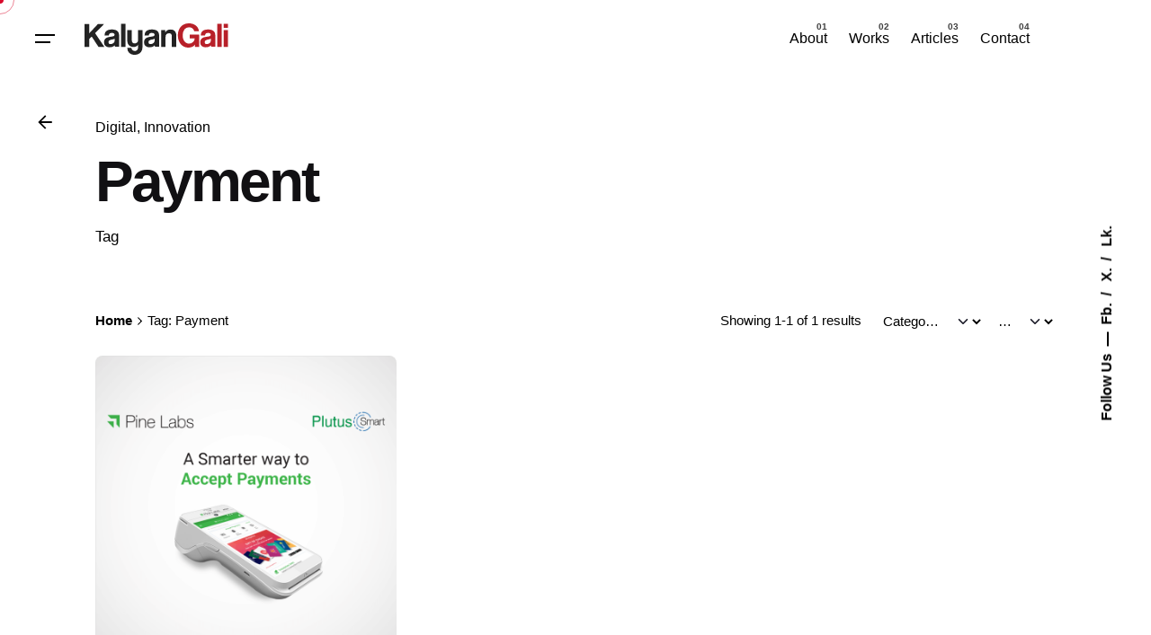

--- FILE ---
content_type: text/html; charset=UTF-8
request_url: https://kalyangali.com/tag/payment/
body_size: 13667
content:

<!DOCTYPE html>
<html lang="en">
<head>
	<meta charset="UTF-8">
	<meta name="viewport" content="width=device-width, initial-scale=1">

	<title>Payment &#8211; Kalyan Gali | Founder | Technical &amp; Business Consulting | Start-Up Strategies | Investor | Researcher &amp; Writer</title>
<meta name='robots' content='max-image-preview:large' />
<link rel="alternate" type="application/rss+xml" title="Kalyan Gali | Founder | Technical &amp; Business Consulting | Start-Up Strategies | Investor | Researcher &amp; Writer &raquo; Feed" href="https://kalyangali.com/feed/" />
<link rel="alternate" type="application/rss+xml" title="Kalyan Gali | Founder | Technical &amp; Business Consulting | Start-Up Strategies | Investor | Researcher &amp; Writer &raquo; Comments Feed" href="https://kalyangali.com/comments/feed/" />
<link rel="alternate" type="application/rss+xml" title="Kalyan Gali | Founder | Technical &amp; Business Consulting | Start-Up Strategies | Investor | Researcher &amp; Writer &raquo; Payment Tag Feed" href="https://kalyangali.com/tag/payment/feed/" />
<style id='wp-img-auto-sizes-contain-inline-css' type='text/css'>
img:is([sizes=auto i],[sizes^="auto," i]){contain-intrinsic-size:3000px 1500px}
/*# sourceURL=wp-img-auto-sizes-contain-inline-css */
</style>
<link rel='stylesheet' id='sbi_styles-css' href='https://kalyangali.com/wp-content/plugins/instagram-feed/css/sbi-styles.min.css?ver=6.10.0' type='text/css' media='all' />
<style id='wp-emoji-styles-inline-css' type='text/css'>

	img.wp-smiley, img.emoji {
		display: inline !important;
		border: none !important;
		box-shadow: none !important;
		height: 1em !important;
		width: 1em !important;
		margin: 0 0.07em !important;
		vertical-align: -0.1em !important;
		background: none !important;
		padding: 0 !important;
	}
/*# sourceURL=wp-emoji-styles-inline-css */
</style>
<link rel='stylesheet' id='wp-block-library-css' href='https://kalyangali.com/wp-includes/css/dist/block-library/style.min.css?ver=6.9' type='text/css' media='all' />
<style id='wp-block-library-theme-inline-css' type='text/css'>
.wp-block-audio :where(figcaption){color:#555;font-size:13px;text-align:center}.is-dark-theme .wp-block-audio :where(figcaption){color:#ffffffa6}.wp-block-audio{margin:0 0 1em}.wp-block-code{border:1px solid #ccc;border-radius:4px;font-family:Menlo,Consolas,monaco,monospace;padding:.8em 1em}.wp-block-embed :where(figcaption){color:#555;font-size:13px;text-align:center}.is-dark-theme .wp-block-embed :where(figcaption){color:#ffffffa6}.wp-block-embed{margin:0 0 1em}.blocks-gallery-caption{color:#555;font-size:13px;text-align:center}.is-dark-theme .blocks-gallery-caption{color:#ffffffa6}:root :where(.wp-block-image figcaption){color:#555;font-size:13px;text-align:center}.is-dark-theme :root :where(.wp-block-image figcaption){color:#ffffffa6}.wp-block-image{margin:0 0 1em}.wp-block-pullquote{border-bottom:4px solid;border-top:4px solid;color:currentColor;margin-bottom:1.75em}.wp-block-pullquote :where(cite),.wp-block-pullquote :where(footer),.wp-block-pullquote__citation{color:currentColor;font-size:.8125em;font-style:normal;text-transform:uppercase}.wp-block-quote{border-left:.25em solid;margin:0 0 1.75em;padding-left:1em}.wp-block-quote cite,.wp-block-quote footer{color:currentColor;font-size:.8125em;font-style:normal;position:relative}.wp-block-quote:where(.has-text-align-right){border-left:none;border-right:.25em solid;padding-left:0;padding-right:1em}.wp-block-quote:where(.has-text-align-center){border:none;padding-left:0}.wp-block-quote.is-large,.wp-block-quote.is-style-large,.wp-block-quote:where(.is-style-plain){border:none}.wp-block-search .wp-block-search__label{font-weight:700}.wp-block-search__button{border:1px solid #ccc;padding:.375em .625em}:where(.wp-block-group.has-background){padding:1.25em 2.375em}.wp-block-separator.has-css-opacity{opacity:.4}.wp-block-separator{border:none;border-bottom:2px solid;margin-left:auto;margin-right:auto}.wp-block-separator.has-alpha-channel-opacity{opacity:1}.wp-block-separator:not(.is-style-wide):not(.is-style-dots){width:100px}.wp-block-separator.has-background:not(.is-style-dots){border-bottom:none;height:1px}.wp-block-separator.has-background:not(.is-style-wide):not(.is-style-dots){height:2px}.wp-block-table{margin:0 0 1em}.wp-block-table td,.wp-block-table th{word-break:normal}.wp-block-table :where(figcaption){color:#555;font-size:13px;text-align:center}.is-dark-theme .wp-block-table :where(figcaption){color:#ffffffa6}.wp-block-video :where(figcaption){color:#555;font-size:13px;text-align:center}.is-dark-theme .wp-block-video :where(figcaption){color:#ffffffa6}.wp-block-video{margin:0 0 1em}:root :where(.wp-block-template-part.has-background){margin-bottom:0;margin-top:0;padding:1.25em 2.375em}
/*# sourceURL=/wp-includes/css/dist/block-library/theme.min.css */
</style>
<style id='classic-theme-styles-inline-css' type='text/css'>
/*! This file is auto-generated */
.wp-block-button__link{color:#fff;background-color:#32373c;border-radius:9999px;box-shadow:none;text-decoration:none;padding:calc(.667em + 2px) calc(1.333em + 2px);font-size:1.125em}.wp-block-file__button{background:#32373c;color:#fff;text-decoration:none}
/*# sourceURL=/wp-includes/css/classic-themes.min.css */
</style>
<style id='global-styles-inline-css' type='text/css'>
:root{--wp--preset--aspect-ratio--square: 1;--wp--preset--aspect-ratio--4-3: 4/3;--wp--preset--aspect-ratio--3-4: 3/4;--wp--preset--aspect-ratio--3-2: 3/2;--wp--preset--aspect-ratio--2-3: 2/3;--wp--preset--aspect-ratio--16-9: 16/9;--wp--preset--aspect-ratio--9-16: 9/16;--wp--preset--color--black: #000000;--wp--preset--color--cyan-bluish-gray: #abb8c3;--wp--preset--color--white: #ffffff;--wp--preset--color--pale-pink: #f78da7;--wp--preset--color--vivid-red: #cf2e2e;--wp--preset--color--luminous-vivid-orange: #ff6900;--wp--preset--color--luminous-vivid-amber: #fcb900;--wp--preset--color--light-green-cyan: #7bdcb5;--wp--preset--color--vivid-green-cyan: #00d084;--wp--preset--color--pale-cyan-blue: #8ed1fc;--wp--preset--color--vivid-cyan-blue: #0693e3;--wp--preset--color--vivid-purple: #9b51e0;--wp--preset--color--brand-color: #d90a2c;--wp--preset--color--beige-dark: #A1824F;--wp--preset--color--dark-strong: #24262B;--wp--preset--color--dark-light: #32353C;--wp--preset--color--grey-strong: #838998;--wp--preset--gradient--vivid-cyan-blue-to-vivid-purple: linear-gradient(135deg,rgb(6,147,227) 0%,rgb(155,81,224) 100%);--wp--preset--gradient--light-green-cyan-to-vivid-green-cyan: linear-gradient(135deg,rgb(122,220,180) 0%,rgb(0,208,130) 100%);--wp--preset--gradient--luminous-vivid-amber-to-luminous-vivid-orange: linear-gradient(135deg,rgb(252,185,0) 0%,rgb(255,105,0) 100%);--wp--preset--gradient--luminous-vivid-orange-to-vivid-red: linear-gradient(135deg,rgb(255,105,0) 0%,rgb(207,46,46) 100%);--wp--preset--gradient--very-light-gray-to-cyan-bluish-gray: linear-gradient(135deg,rgb(238,238,238) 0%,rgb(169,184,195) 100%);--wp--preset--gradient--cool-to-warm-spectrum: linear-gradient(135deg,rgb(74,234,220) 0%,rgb(151,120,209) 20%,rgb(207,42,186) 40%,rgb(238,44,130) 60%,rgb(251,105,98) 80%,rgb(254,248,76) 100%);--wp--preset--gradient--blush-light-purple: linear-gradient(135deg,rgb(255,206,236) 0%,rgb(152,150,240) 100%);--wp--preset--gradient--blush-bordeaux: linear-gradient(135deg,rgb(254,205,165) 0%,rgb(254,45,45) 50%,rgb(107,0,62) 100%);--wp--preset--gradient--luminous-dusk: linear-gradient(135deg,rgb(255,203,112) 0%,rgb(199,81,192) 50%,rgb(65,88,208) 100%);--wp--preset--gradient--pale-ocean: linear-gradient(135deg,rgb(255,245,203) 0%,rgb(182,227,212) 50%,rgb(51,167,181) 100%);--wp--preset--gradient--electric-grass: linear-gradient(135deg,rgb(202,248,128) 0%,rgb(113,206,126) 100%);--wp--preset--gradient--midnight: linear-gradient(135deg,rgb(2,3,129) 0%,rgb(40,116,252) 100%);--wp--preset--font-size--small: 14px;--wp--preset--font-size--medium: 20px;--wp--preset--font-size--large: 17px;--wp--preset--font-size--x-large: 42px;--wp--preset--font-size--extra-small: 13px;--wp--preset--font-size--normal: 15px;--wp--preset--font-size--larger: 20px;--wp--preset--spacing--20: 0.44rem;--wp--preset--spacing--30: 0.67rem;--wp--preset--spacing--40: 1rem;--wp--preset--spacing--50: 1.5rem;--wp--preset--spacing--60: 2.25rem;--wp--preset--spacing--70: 3.38rem;--wp--preset--spacing--80: 5.06rem;--wp--preset--shadow--natural: 6px 6px 9px rgba(0, 0, 0, 0.2);--wp--preset--shadow--deep: 12px 12px 50px rgba(0, 0, 0, 0.4);--wp--preset--shadow--sharp: 6px 6px 0px rgba(0, 0, 0, 0.2);--wp--preset--shadow--outlined: 6px 6px 0px -3px rgb(255, 255, 255), 6px 6px rgb(0, 0, 0);--wp--preset--shadow--crisp: 6px 6px 0px rgb(0, 0, 0);}:where(.is-layout-flex){gap: 0.5em;}:where(.is-layout-grid){gap: 0.5em;}body .is-layout-flex{display: flex;}.is-layout-flex{flex-wrap: wrap;align-items: center;}.is-layout-flex > :is(*, div){margin: 0;}body .is-layout-grid{display: grid;}.is-layout-grid > :is(*, div){margin: 0;}:where(.wp-block-columns.is-layout-flex){gap: 2em;}:where(.wp-block-columns.is-layout-grid){gap: 2em;}:where(.wp-block-post-template.is-layout-flex){gap: 1.25em;}:where(.wp-block-post-template.is-layout-grid){gap: 1.25em;}.has-black-color{color: var(--wp--preset--color--black) !important;}.has-cyan-bluish-gray-color{color: var(--wp--preset--color--cyan-bluish-gray) !important;}.has-white-color{color: var(--wp--preset--color--white) !important;}.has-pale-pink-color{color: var(--wp--preset--color--pale-pink) !important;}.has-vivid-red-color{color: var(--wp--preset--color--vivid-red) !important;}.has-luminous-vivid-orange-color{color: var(--wp--preset--color--luminous-vivid-orange) !important;}.has-luminous-vivid-amber-color{color: var(--wp--preset--color--luminous-vivid-amber) !important;}.has-light-green-cyan-color{color: var(--wp--preset--color--light-green-cyan) !important;}.has-vivid-green-cyan-color{color: var(--wp--preset--color--vivid-green-cyan) !important;}.has-pale-cyan-blue-color{color: var(--wp--preset--color--pale-cyan-blue) !important;}.has-vivid-cyan-blue-color{color: var(--wp--preset--color--vivid-cyan-blue) !important;}.has-vivid-purple-color{color: var(--wp--preset--color--vivid-purple) !important;}.has-black-background-color{background-color: var(--wp--preset--color--black) !important;}.has-cyan-bluish-gray-background-color{background-color: var(--wp--preset--color--cyan-bluish-gray) !important;}.has-white-background-color{background-color: var(--wp--preset--color--white) !important;}.has-pale-pink-background-color{background-color: var(--wp--preset--color--pale-pink) !important;}.has-vivid-red-background-color{background-color: var(--wp--preset--color--vivid-red) !important;}.has-luminous-vivid-orange-background-color{background-color: var(--wp--preset--color--luminous-vivid-orange) !important;}.has-luminous-vivid-amber-background-color{background-color: var(--wp--preset--color--luminous-vivid-amber) !important;}.has-light-green-cyan-background-color{background-color: var(--wp--preset--color--light-green-cyan) !important;}.has-vivid-green-cyan-background-color{background-color: var(--wp--preset--color--vivid-green-cyan) !important;}.has-pale-cyan-blue-background-color{background-color: var(--wp--preset--color--pale-cyan-blue) !important;}.has-vivid-cyan-blue-background-color{background-color: var(--wp--preset--color--vivid-cyan-blue) !important;}.has-vivid-purple-background-color{background-color: var(--wp--preset--color--vivid-purple) !important;}.has-black-border-color{border-color: var(--wp--preset--color--black) !important;}.has-cyan-bluish-gray-border-color{border-color: var(--wp--preset--color--cyan-bluish-gray) !important;}.has-white-border-color{border-color: var(--wp--preset--color--white) !important;}.has-pale-pink-border-color{border-color: var(--wp--preset--color--pale-pink) !important;}.has-vivid-red-border-color{border-color: var(--wp--preset--color--vivid-red) !important;}.has-luminous-vivid-orange-border-color{border-color: var(--wp--preset--color--luminous-vivid-orange) !important;}.has-luminous-vivid-amber-border-color{border-color: var(--wp--preset--color--luminous-vivid-amber) !important;}.has-light-green-cyan-border-color{border-color: var(--wp--preset--color--light-green-cyan) !important;}.has-vivid-green-cyan-border-color{border-color: var(--wp--preset--color--vivid-green-cyan) !important;}.has-pale-cyan-blue-border-color{border-color: var(--wp--preset--color--pale-cyan-blue) !important;}.has-vivid-cyan-blue-border-color{border-color: var(--wp--preset--color--vivid-cyan-blue) !important;}.has-vivid-purple-border-color{border-color: var(--wp--preset--color--vivid-purple) !important;}.has-vivid-cyan-blue-to-vivid-purple-gradient-background{background: var(--wp--preset--gradient--vivid-cyan-blue-to-vivid-purple) !important;}.has-light-green-cyan-to-vivid-green-cyan-gradient-background{background: var(--wp--preset--gradient--light-green-cyan-to-vivid-green-cyan) !important;}.has-luminous-vivid-amber-to-luminous-vivid-orange-gradient-background{background: var(--wp--preset--gradient--luminous-vivid-amber-to-luminous-vivid-orange) !important;}.has-luminous-vivid-orange-to-vivid-red-gradient-background{background: var(--wp--preset--gradient--luminous-vivid-orange-to-vivid-red) !important;}.has-very-light-gray-to-cyan-bluish-gray-gradient-background{background: var(--wp--preset--gradient--very-light-gray-to-cyan-bluish-gray) !important;}.has-cool-to-warm-spectrum-gradient-background{background: var(--wp--preset--gradient--cool-to-warm-spectrum) !important;}.has-blush-light-purple-gradient-background{background: var(--wp--preset--gradient--blush-light-purple) !important;}.has-blush-bordeaux-gradient-background{background: var(--wp--preset--gradient--blush-bordeaux) !important;}.has-luminous-dusk-gradient-background{background: var(--wp--preset--gradient--luminous-dusk) !important;}.has-pale-ocean-gradient-background{background: var(--wp--preset--gradient--pale-ocean) !important;}.has-electric-grass-gradient-background{background: var(--wp--preset--gradient--electric-grass) !important;}.has-midnight-gradient-background{background: var(--wp--preset--gradient--midnight) !important;}.has-small-font-size{font-size: var(--wp--preset--font-size--small) !important;}.has-medium-font-size{font-size: var(--wp--preset--font-size--medium) !important;}.has-large-font-size{font-size: var(--wp--preset--font-size--large) !important;}.has-x-large-font-size{font-size: var(--wp--preset--font-size--x-large) !important;}
:where(.wp-block-post-template.is-layout-flex){gap: 1.25em;}:where(.wp-block-post-template.is-layout-grid){gap: 1.25em;}
:where(.wp-block-term-template.is-layout-flex){gap: 1.25em;}:where(.wp-block-term-template.is-layout-grid){gap: 1.25em;}
:where(.wp-block-columns.is-layout-flex){gap: 2em;}:where(.wp-block-columns.is-layout-grid){gap: 2em;}
:root :where(.wp-block-pullquote){font-size: 1.5em;line-height: 1.6;}
/*# sourceURL=global-styles-inline-css */
</style>
<link rel='stylesheet' id='contact-form-7-css' href='https://kalyangali.com/wp-content/plugins/contact-form-7/includes/css/styles.css?ver=6.1.4' type='text/css' media='all' />
<link rel='stylesheet' id='rs-plugin-settings-css' href='https://kalyangali.com/wp-content/plugins/revslider/public/assets/css/rs6.css?ver=6.2.10' type='text/css' media='all' />
<style id='rs-plugin-settings-inline-css' type='text/css'>
#rs-demo-id {}
/*# sourceURL=rs-plugin-settings-inline-css */
</style>
<link rel='stylesheet' id='ohio-style-css' href='https://kalyangali.com/wp-content/themes/ohio/style.css?ver=3.6.4' type='text/css' media='all' />
<style id='ohio-style-inline-css' type='text/css'>
 :root{--clb-color-primary:#d90a2c;}.heading .title .highlighted-text{background-image: linear-gradient(rgba(217,10,44,0.5), rgba(217,10,44,0.5));}.blog-item:not(.-layout2):not(.-layout7).-contained .card-details,.blog-item.-layout7.-contained{background-color:#ffffff;}.btn.purchase-theme {bottom: 20px;left: auto;right: 95px;margin: 0;}.single-post .btn.purchase-theme {visibility: hidden;opacity: 0;}footer .theme-logo img{width: 170px;height: 43px;}.site-header .site-branding .logo img, .site-header .site-branding .logo img.svg-logo{width:170px;}.site-header.header-fixed .site-branding .site-title img, .site-header.header-fixed .site-branding .site-title a img{width:140px;height:36px;}.article-box .blog-grid-headline a{width: 100%;overflow: hidden; display: -webkit-box;-webkit-line-clamp: 2;-webkit-box-orient: vertical;position: absolute;}.article-box .pagination-standard{margin-bottom: 20px;}@media screen and (max-width: 768px){.article-box .blog-grid-type-4.metro-style{height:270px}.site-header .header-wrap-inner .left-part .clb-hamburger {margin-right: 0px;}}.testimonial blockquote {text-align: justify;}.blog-grid.boxed:not(.blog-grid-type-2):not(.blog-grid-type-6) .blog-grid-content{background-color:#f8f8f8;}.site-footer{background-color:#17161a;}.site-footer .widget-title,.site-footer .wp-block-heading{color:#6a696c;}.site-footer h6,.site-footer .widgets,.site-footer .scroll-top,.site-footer .color-switcher-item.dark,.site-footer .button,.site-footer input,.site-footer-copyright{color:rgba(255,255,255,0.8);}@media screen and (max-width: 768px) { .header,.slide-in-overlay{opacity: 0;}}.popup-subscribe .thumbnail{background-color:;background-image:url('https://kalyangali.com/wp-content/uploads/2019/07/oh__img100_small-3.jpg');background-size:cover;background-position:center center;background-repeat:no-repeat;}.page-headline::after{background-color:;}.project:not(.-layout8) .-with-slider .overlay{background-color:1;}.blog-item .category-holder .tag{color:#d90a2c;} @media screen and (min-width:1181px){.header .branding .logo img,.header .branding .logo-mobile img,.header .branding .logo-sticky-mobile img,.header .branding .logo-dynamic img{min-height:35px; height:35px;}} @media screen and (min-width:769px) and (max-width:1180px){} @media screen and (max-width:768px){.mobile-logo img, .fixed-mobile-logo img{width: 135px !important;height: 65px !important;}.site-header .mobile-logo {display: flex;}}
/*# sourceURL=ohio-style-inline-css */
</style>
<link rel='stylesheet' id='icon-pack-fontawesome-css' href='https://kalyangali.com/wp-content/themes/ohio/assets/fonts/fa/css/all.css?ver=6.9' type='text/css' media='all' />
<script type="text/javascript" src="https://kalyangali.com/wp-includes/js/jquery/jquery.min.js?ver=3.7.1" id="jquery-core-js"></script>
<script type="text/javascript" src="https://kalyangali.com/wp-includes/js/jquery/jquery-migrate.min.js?ver=3.4.1" id="jquery-migrate-js"></script>
<script type="text/javascript" src="https://kalyangali.com/wp-content/plugins/revslider/public/assets/js/rbtools.min.js?ver=6.0.6" id="tp-tools-js"></script>
<script type="text/javascript" src="https://kalyangali.com/wp-content/plugins/revslider/public/assets/js/rs6.min.js?ver=6.2.10" id="revmin-js"></script>
<link rel="EditURI" type="application/rsd+xml" title="RSD" href="https://kalyangali.com/xmlrpc.php?rsd" />
<meta name="generator" content="WordPress 6.9" />
<meta name="generator" content="Elementor 3.34.1; features: additional_custom_breakpoints; settings: css_print_method-external, google_font-enabled, font_display-auto">
<style type="text/css">.recentcomments a{display:inline !important;padding:0 !important;margin:0 !important;}</style>			<style>
				.e-con.e-parent:nth-of-type(n+4):not(.e-lazyloaded):not(.e-no-lazyload),
				.e-con.e-parent:nth-of-type(n+4):not(.e-lazyloaded):not(.e-no-lazyload) * {
					background-image: none !important;
				}
				@media screen and (max-height: 1024px) {
					.e-con.e-parent:nth-of-type(n+3):not(.e-lazyloaded):not(.e-no-lazyload),
					.e-con.e-parent:nth-of-type(n+3):not(.e-lazyloaded):not(.e-no-lazyload) * {
						background-image: none !important;
					}
				}
				@media screen and (max-height: 640px) {
					.e-con.e-parent:nth-of-type(n+2):not(.e-lazyloaded):not(.e-no-lazyload),
					.e-con.e-parent:nth-of-type(n+2):not(.e-lazyloaded):not(.e-no-lazyload) * {
						background-image: none !important;
					}
				}
			</style>
			<meta name="generator" content="Powered by WPBakery Page Builder - drag and drop page builder for WordPress."/>
<meta name="generator" content="Powered by Slider Revolution 6.2.10 - responsive, Mobile-Friendly Slider Plugin for WordPress with comfortable drag and drop interface." />
<link rel="icon" href="https://kalyangali.com/wp-content/uploads/2020/05/cropped-kg-fevicon-32x32.jpg" sizes="32x32" />
<link rel="icon" href="https://kalyangali.com/wp-content/uploads/2020/05/cropped-kg-fevicon-192x192.jpg" sizes="192x192" />
<link rel="apple-touch-icon" href="https://kalyangali.com/wp-content/uploads/2020/05/cropped-kg-fevicon-180x180.jpg" />
<meta name="msapplication-TileImage" content="https://kalyangali.com/wp-content/uploads/2020/05/cropped-kg-fevicon-270x270.jpg" />
<script type="text/javascript">function setREVStartSize(e){
			//window.requestAnimationFrame(function() {				 
				window.RSIW = window.RSIW===undefined ? window.innerWidth : window.RSIW;	
				window.RSIH = window.RSIH===undefined ? window.innerHeight : window.RSIH;	
				try {								
					var pw = document.getElementById(e.c).parentNode.offsetWidth,
						newh;
					pw = pw===0 || isNaN(pw) ? window.RSIW : pw;
					e.tabw = e.tabw===undefined ? 0 : parseInt(e.tabw);
					e.thumbw = e.thumbw===undefined ? 0 : parseInt(e.thumbw);
					e.tabh = e.tabh===undefined ? 0 : parseInt(e.tabh);
					e.thumbh = e.thumbh===undefined ? 0 : parseInt(e.thumbh);
					e.tabhide = e.tabhide===undefined ? 0 : parseInt(e.tabhide);
					e.thumbhide = e.thumbhide===undefined ? 0 : parseInt(e.thumbhide);
					e.mh = e.mh===undefined || e.mh=="" || e.mh==="auto" ? 0 : parseInt(e.mh,0);		
					if(e.layout==="fullscreen" || e.l==="fullscreen") 						
						newh = Math.max(e.mh,window.RSIH);					
					else{					
						e.gw = Array.isArray(e.gw) ? e.gw : [e.gw];
						for (var i in e.rl) if (e.gw[i]===undefined || e.gw[i]===0) e.gw[i] = e.gw[i-1];					
						e.gh = e.el===undefined || e.el==="" || (Array.isArray(e.el) && e.el.length==0)? e.gh : e.el;
						e.gh = Array.isArray(e.gh) ? e.gh : [e.gh];
						for (var i in e.rl) if (e.gh[i]===undefined || e.gh[i]===0) e.gh[i] = e.gh[i-1];
											
						var nl = new Array(e.rl.length),
							ix = 0,						
							sl;					
						e.tabw = e.tabhide>=pw ? 0 : e.tabw;
						e.thumbw = e.thumbhide>=pw ? 0 : e.thumbw;
						e.tabh = e.tabhide>=pw ? 0 : e.tabh;
						e.thumbh = e.thumbhide>=pw ? 0 : e.thumbh;					
						for (var i in e.rl) nl[i] = e.rl[i]<window.RSIW ? 0 : e.rl[i];
						sl = nl[0];									
						for (var i in nl) if (sl>nl[i] && nl[i]>0) { sl = nl[i]; ix=i;}															
						var m = pw>(e.gw[ix]+e.tabw+e.thumbw) ? 1 : (pw-(e.tabw+e.thumbw)) / (e.gw[ix]);					
						newh =  (e.gh[ix] * m) + (e.tabh + e.thumbh);
					}				
					if(window.rs_init_css===undefined) window.rs_init_css = document.head.appendChild(document.createElement("style"));					
					document.getElementById(e.c).height = newh+"px";
					window.rs_init_css.innerHTML += "#"+e.c+"_wrapper { height: "+newh+"px }";				
				} catch(e){
					console.log("Failure at Presize of Slider:" + e)
				}					   
			//});
		  };</script>
		<style type="text/css" id="wp-custom-css">
			.project-page .project-meta li {min-width: -webkit-calc(27% - 10px);min-width: calc(25% - 10px);width: -webkit-calc(27% - 10px);width: calc(27% - 10px);
	    margin-right: 10px;
}
.project-meta li:nth-child(3){
	width: calc(39% - 5px);
	min-width: calc(39% - 5px);
}
@media screen and (max-width: 600px){
.project-page .project-meta li {
    min-width: -webkit-calc(50% - 20px);
    min-width: calc(50% - 20px);
    width: -webkit-calc(50% - 20px);
    width: calc(50% - 20px);
		margin-right: 20px;
}

#post-14 .vc_custom_1616849419494 { 
    background-position: center !important;
    background-size: cover !important;
}
.project-meta li:nth-child(3) {
    width: calc(70% - 5px);
}
}
@media screen and (max-width: 1024px){
	.project-meta li:nth-child(3) {
    width: calc(30% - 5px);
}
}		</style>
		<noscript><style> .wpb_animate_when_almost_visible { opacity: 1; }</style></noscript></head>
<body class="archive tag tag-payment tag-87 wp-embed-responsive wp-theme-ohio hfeed ohio-theme-3.6.4 with-header-1 with-widget-divider with-left-mobile-hamburger with-fixed-search with-headline with-fixed-header with-mobile-switcher with-breadcrumbs links-underline icon-buttons-animation custom-cursor wpb-js-composer js-comp-ver-6.2.0 vc_responsive elementor-default elementor-kit-86808">
			<div id="page" class="site">

		

    <ul class="elements-bar right -unlist dynamic-typo">

                    <li>
    <div class="social-bar">
        <ul class="social-bar-holder titles-typo -small-t -unlist vc_hidden-md">

                            <li class="caption">Follow Us</li>
            
                                            <li>
                    <a class="-unlink facebook" href="https://www.facebook.com/kalyangali" target="_blank" rel="nofollow">Fb.                    </a>
                </li>
                                            <li>
                    <a class="-unlink twitter" href="https://twitter.com/kalyangali" target="_blank" rel="nofollow">X.                    </a>
                </li>
                                            <li>
                    <a class="-unlink linkedin" href="https://www.linkedin.com/in/kalyangali/" target="_blank" rel="nofollow">Lk.                    </a>
                </li>
                    </ul>
    </div>
</li>
                
    </ul>
		
    <div class="circle-cursor circle-cursor-outer"></div>
    <div class="circle-cursor circle-cursor-inner">
        <svg width="21" height="21" viewBox="0 0 21 21" fill="none" xmlns="http://www.w3.org/2000/svg">
            <path d="M2.06055 0H20.0605V18H17.0605V5.12155L2.12132 20.0608L0 17.9395L14.9395 3H2.06055V0Z"/>
        </svg>
    </div>

		<a class="skip-link screen-reader-text" href="#main">Skip to content</a>

		
		
		    			

			
<header id="masthead" class="header header-1 both-types" data-header-fixed=true>
	<div class="header-wrap">
		<div class="header-wrap-inner">
			<div class="left-part">

									<div class="desktop-hamburger -left">
						
<button class="hamburger-button" data-js="hamburger" aria-label="Hamburger">
    <div class="hamburger icon-button" tabindex="0">
        <i class="icon"></i>
    </div>
    </button>					</div>
				
									<div class="mobile-hamburger -left">
						
<button class="hamburger-button" data-js="hamburger" aria-label="Hamburger">
    <div class="hamburger icon-button" tabindex="0">
        <i class="icon"></i>
    </div>
    </button>					</div>
				
				
<div class="branding">
	<a class="branding-title titles-typo -undash -unlink" href="https://kalyangali.com/" rel="home">
		<div class="logo with-mobile">

			
				<img src="https://kalyangali.com/wp-content/uploads/2021/07/79-42-LOGO-Kalyangali-1.svg" class=" svg-logo"  srcset="https://kalyangali.com/wp-content/uploads/2021/07/79-42-LOGO-Kalyangali-1.svg 2x" alt="Kalyan Gali | Founder | Technical &amp; Business Consulting | Start-Up Strategies | Investor | Researcher &amp; Writer">
				
				
					</div>

		
			<div class="logo-mobile">
				<img src="https://kalyangali.com/wp-content/uploads/2021/07/79-42-LOGO-Kalyangali-1.svg" class=" svg-logo" alt="Kalyan Gali | Founder | Technical &amp; Business Consulting | Start-Up Strategies | Investor | Researcher &amp; Writer">

				
			</div>

		
		<div class="logo-sticky">

							
				<img src="https://kalyangali.com/wp-content/uploads/2021/07/79-42-LOGO-Kalyangali-1.svg" class=" svg-logo"  srcset="https://kalyangali.com/wp-content/uploads/2021/07/79-42-LOGO-Kalyangali-1.svg 2x" alt="Kalyan Gali | Founder | Technical &amp; Business Consulting | Start-Up Strategies | Investor | Researcher &amp; Writer">

				
			
		</div>

		
			<div class="logo-sticky-mobile">

				<img src="https://kalyangali.com/wp-content/uploads/2021/07/79-42-LOGO-Kalyangali-1.svg" class=" svg-logo" alt="Kalyan Gali | Founder | Technical &amp; Business Consulting | Start-Up Strategies | Investor | Researcher &amp; Writer">

				
			</div>

		
		<div class="logo-dynamic">
			<span class="dark hidden">
				
					Kalyan Gali | Founder | Technical &amp; Business Consulting | Start-Up Strategies | Investor | Researcher &amp; Writer
							</span>
			<span class="light hidden">
				
					<img src="https://kalyangali.com/wp-content/uploads/2021/07/79-42-LOGO-Kalyangali-1.svg"  class="svg-logo" srcset="https://kalyangali.com/wp-content/uploads/2021/07/79-42-LOGO-Kalyangali-1.svg 2x" alt="Kalyan Gali | Founder | Technical &amp; Business Consulting | Start-Up Strategies | Investor | Researcher &amp; Writer">

							</span>
		</div>
	</a>
</div>
	
			</div>
	        <div class="right-part">
	        	
	            
<nav id="site-navigation" class="nav with-counters with-multi-level-indicators with-highlighted-menu hide-mobile-menu-images hide-mobile-menu-descriptions" data-mobile-menu-second-click-link="">

    <div class="slide-in-overlay menu-slide-in-overlay">
        <div class="overlay"></div>
        <div class="close-bar">
            <button class="icon-button -overlay-button" data-js="close-popup" aria-label="Close">
                <i class="icon">
    <svg class="default" width="14" height="14" viewBox="0 0 14 14" fill="none" xmlns="http://www.w3.org/2000/svg">
        <path d="M14 1.41L12.59 0L7 5.59L1.41 0L0 1.41L5.59 7L0 12.59L1.41 14L7 8.41L12.59 14L14 12.59L8.41 7L14 1.41Z"></path>
    </svg>
</i>
            </button>

            
        </div>
        <div class="holder">
            <div id="mega-menu-wrap" class="nav-container">

                <ul id="menu-primary" class="menu"><li id="nav-menu-item-86416-69713dd537066" class="mega-menu-item nav-item menu-item-depth-0 "><a href="https://kalyangali.com/about-us" class="menu-link -undash -unlink main-menu-link item-title"><span>About</span></a></li>
<li id="nav-menu-item-86417-69713dd53712d" class="mega-menu-item nav-item menu-item-depth-0 "><a href="https://kalyangali.com/works/" class="menu-link -undash -unlink main-menu-link item-title"><span>Works</span></a></li>
<li id="nav-menu-item-86418-69713dd537162" class="mega-menu-item nav-item menu-item-depth-0 "><a href="https://kalyangali.com/articles" class="menu-link -undash -unlink main-menu-link item-title"><span>Articles</span></a></li>
<li id="nav-menu-item-86420-69713dd537198" class="mega-menu-item nav-item menu-item-depth-0 "><a href="https://kalyangali.com/contact-us" class="menu-link -undash -unlink main-menu-link item-title"><span>Contact</span></a></li>
</ul>


            </div>
            <div class="copyright">

                <p>© 2021, Kalyangali.com</p><p>All right reserved.</p>
            </div>

            
        </div>

        
    <div class="social-bar">
        <ul class="social-bar-holder titles-typo -small-t -unlist vc_hidden-md">

                            <li class="caption">Follow Us</li>
            
                                            <li>
                    <a class="-unlink facebook" href="https://www.facebook.com/kalyangali" target="_blank" rel="nofollow">Fb.                    </a>
                </li>
                                            <li>
                    <a class="-unlink twitter" href="https://twitter.com/kalyangali" target="_blank" rel="nofollow">X.                    </a>
                </li>
                                            <li>
                    <a class="-unlink linkedin" href="https://www.linkedin.com/in/kalyangali/" target="_blank" rel="nofollow">Lk.                    </a>
                </li>
                    </ul>
    </div>

    </div>
</nav>
	            

	<ul class="menu-optional -unlist">

		
		
			<li class="button-group">
				

			<a href="https://kalyangali.com/hire-us.php" class="button btn-optional" target="">
			Hire Me		</a>
	
	
			</li>

		
		
			<li class="icon-button-holder vc_hidden-lg vc_hidden-md vc_hidden-sm">
				
			</li>

		
		
	</ul>


				
				
	        </div>
    	</div>
	</div>
</header>


<div class="clb-popup hamburger-nav">
    <div class="close-bar">
        <button class="icon-button -light" data-js="close-hamburger-menu" aria-label="Close">
		    <i class="icon">
    <svg class="default" width="14" height="14" viewBox="0 0 14 14" fill="none" xmlns="http://www.w3.org/2000/svg">
        <path d="M14 1.41L12.59 0L7 5.59L1.41 0L0 1.41L5.59 7L0 12.59L1.41 14L7 8.41L12.59 14L14 12.59L8.41 7L14 1.41Z"></path>
    </svg>
</i>
		</button>
    </div>
    <div class="hamburger-nav-holder">
        <ul id="secondary-menu" class="menu"><li id="nav-menu-item-86416-69713dd539c6d" class="mega-menu-item nav-item menu-item-depth-0 "><a href="https://kalyangali.com/about-us" class="menu-link -undash -unlink main-menu-link item-title"><span>About</span></a></li>
<li id="nav-menu-item-86417-69713dd539cdb" class="mega-menu-item nav-item menu-item-depth-0 "><a href="https://kalyangali.com/works/" class="menu-link -undash -unlink main-menu-link item-title"><span>Works</span></a></li>
<li id="nav-menu-item-86418-69713dd539d06" class="mega-menu-item nav-item menu-item-depth-0 "><a href="https://kalyangali.com/articles" class="menu-link -undash -unlink main-menu-link item-title"><span>Articles</span></a></li>
<li id="nav-menu-item-86420-69713dd539d2c" class="mega-menu-item nav-item menu-item-depth-0 "><a href="https://kalyangali.com/contact-us" class="menu-link -undash -unlink main-menu-link item-title"><span>Contact</span></a></li>
</ul>    </div>
    <div class="hamburger-nav-details">
		
					<div class="details-column">
				<b>Get In Touch</b><br>A1B, 2nd Floor, Sector 16, Noida, India<br> kalyangali@gmail.com<br> Ph: +91.987.16.07.888			</div>
					<div class="details-column">
				<b>Work Inquiries</b><br> kalyangali@gmail.com<br> Ph: +91.9871.607.888			</div>
		
					<div class="details-column social-networks ">
				<a href="https://www.facebook.com/kalyangali" target="_blank" rel="nofollow" aria-label="facebook" class="network -unlink facebook">                <i class="fa-brands fa-facebook-f"></i>
            </a><a href="https://twitter.com/kalyangali" target="_blank" rel="nofollow" aria-label="twitter" class="network -unlink twitter">                <i class="fa-brands fa-x-twitter"></i>
            </a><a href="https://www.linkedin.com/in/kalyangali/" target="_blank" rel="nofollow" aria-label="linkedin" class="network -unlink linkedin">                <i class="fa-brands fa-linkedin"></i>
            </a>			</div>
		    </div>
</div>
		
		
		<div id="content" class="site-content" data-mobile-menu-resolution="768">

			
    
<div class="page-headline without-cap subheader_included -left">

	
	    
<a href="" class="back-link dynamic-typo -unlink vc_hidden-md vc_hidden-sm vc_hidden-xs">
	<button class="icon-button" aria-controls="site-navigation" aria-label="Back">
	    <i class="icon">
			<svg class="default" xmlns="http://www.w3.org/2000/svg" height="24" viewBox="0 -960 960 960" width="24"><path d="M314-442.5 533.5-223 480-170 170-480l310-310 53.5 53L314-517.5h476v75H314Z"/></svg>
	    </i>
	</button>
    <span class="caption">
        Back    </span>
</a>
	
			<div class="bg-image"></div>
	
	<div class="holder">
		<div class="page-container">
			<div class="animated-holder">
				<div class="headline-meta">
					<div class="category-holder no-divider"><a class="category -unlink"  href="https://kalyangali.com/category/digital/" rel="category tag"> Digital</a> <a class="category -unlink"  href="https://kalyangali.com/category/innovation/" rel="category tag"> Innovation</a></div>
					
									</div>

				<h1 class="title">Payment</h1>

									<div class="post-meta-holder">
						Tag					</div>
				
			</div>
		</div>
	</div>
</div>

    <div class="page-container">
	<div class="breadcrumb-holder">
		<nav aria-label="breadcrumb">
							<ol class="breadcrumb -flex -flex-align-center -flex-just-start -flex-wrap -unlist" itemscope itemtype="http://schema.org/BreadcrumbList">
					<li class="breadcrumb-item" itemprop="itemListElement" itemscope itemtype="http://schema.org/ListItem"><a itemprop="item" class="-unlink" href="https://kalyangali.com/"><span itemprop="name">Home</span></a><svg class="default" width="5" height="9" viewBox="0 0 9 16" fill="none" xmlns="http://www.w3.org/2000/svg"><path d="M0 14.5697L1.36504 16L9 8L1.36504 0L0 1.4303L6.26992 8L0 14.5697V14.5697Z"></path></svg><meta itemprop="position" content="1" /></li><li class="breadcrumb-item" itemprop="itemListElement" itemscope itemtype="http://schema.org/ListItem"><span itemprop="name" class="active">Tag: Payment</span><meta itemprop="position" content="2" /></li>				</ol>
					</nav>

					
			<div class="ordering-filters-holder">
				<div class="slide-in-overlay" data-js="filter-slidein">
					<div class="overlay"></div>
					<div class="close-bar -flex-just-start">
						<button class="icon-button" data-js="close-filter-slidein" aria-label="Close">
						    <i class="icon">
    <svg class="default" width="14" height="14" viewBox="0 0 14 14" fill="none" xmlns="http://www.w3.org/2000/svg">
        <path d="M14 1.41L12.59 0L7 5.59L1.41 0L0 1.41L5.59 7L0 12.59L1.41 14L7 8.41L12.59 14L14 12.59L8.41 7L14 1.41Z"></path>
    </svg>
</i>
						</button>
					</div>
					<div class="filters-container holder">
						<div class="ordering-filters -flex -flex-align-center">
															<div class="result-count">
									Showing 1-1 of 1 results								</div>
																											<select class="-small" autocomplete="off" aria-label="Filter Categories">
											<option value="" data-select-href="https://kalyangali.com">Categories</option>
											<option value="creative" data-select-href="https://kalyangali.com/category/creative/" >Creative</option><option value="digital" data-select-href="https://kalyangali.com/category/digital/" >Digital</option><option value="entrepreneurship" data-select-href="https://kalyangali.com/category/entrepreneurship/" >Entrepreneurship</option><option value="innovation" data-select-href="https://kalyangali.com/category/innovation/" >Innovation</option><option value="leadership" data-select-href="https://kalyangali.com/category/leadership/" >Leadership</option><option value="marketing" data-select-href="https://kalyangali.com/category/marketing/" >Marketing</option><option value="personal" data-select-href="https://kalyangali.com/category/personal/" >Personal</option><option value="startup-world" data-select-href="https://kalyangali.com/category/startup-world/" >Startup World</option><option value="stories" data-select-href="https://kalyangali.com/category/stories/" >Stories</option><option value="travel" data-select-href="https://kalyangali.com/category/travel/" >Travel</option><option value="uncategorized" data-select-href="https://kalyangali.com/category/uncategorized/" >Uncategorized</option>										</select>
																												<select class="-small" autocomplete="off" aria-label="Filter Tags">
											<option value="" data-select-href="https://kalyangali.com">Tags</option>
											<option value="accelerators" data-select-href="https://kalyangali.com/tag/accelerators/" >Accelerators</option><option value="alphabet-factory" data-select-href="https://kalyangali.com/tag/alphabet-factory/" >Alphabet Factory</option><option value="angel-investors" data-select-href="https://kalyangali.com/tag/angel-investors/" >Angel Investors</option><option value="blog" data-select-href="https://kalyangali.com/tag/blog/" >Blog</option><option value="business" data-select-href="https://kalyangali.com/tag/business/" >Business</option><option value="business-model" data-select-href="https://kalyangali.com/tag/business-model/" >Business Model</option><option value="business-plan" data-select-href="https://kalyangali.com/tag/business-plan/" >Business Plan</option><option value="capital" data-select-href="https://kalyangali.com/tag/capital/" >capital</option><option value="captal" data-select-href="https://kalyangali.com/tag/captal/" >Captal</option><option value="challenges" data-select-href="https://kalyangali.com/tag/challenges/" >Challenges</option><option value="cloud" data-select-href="https://kalyangali.com/tag/cloud/" >Cloud</option><option value="command-line-interface" data-select-href="https://kalyangali.com/tag/command-line-interface/" >Command line interface</option><option value="compatible-organizational-structure" data-select-href="https://kalyangali.com/tag/compatible-organizational-structure/" >compatible organizational structure</option><option value="corporate" data-select-href="https://kalyangali.com/tag/corporate/" >Corporate</option><option value="creative" data-select-href="https://kalyangali.com/tag/creative/" >Creative</option><option value="data-protection" data-select-href="https://kalyangali.com/tag/data-protection/" >data protection</option><option value="decision-making" data-select-href="https://kalyangali.com/tag/decision-making/" >Decision Making</option><option value="digital" data-select-href="https://kalyangali.com/tag/digital/" >Digital</option><option value="din" data-select-href="https://kalyangali.com/tag/din/" >DIN</option><option value="director-identification-number" data-select-href="https://kalyangali.com/tag/director-identification-number/" >Director Identification Number</option><option value="dream-team" data-select-href="https://kalyangali.com/tag/dream-team/" >Dream team</option><option value="e-commerce" data-select-href="https://kalyangali.com/tag/e-commerce/" >e-commerce</option><option value="economic" data-select-href="https://kalyangali.com/tag/economic/" >Economic</option><option value="ecosystem" data-select-href="https://kalyangali.com/tag/ecosystem/" >Ecosystem</option><option value="entrepreneur" data-select-href="https://kalyangali.com/tag/entrepreneur/" >Entrepreneur</option><option value="entrepreneurship" data-select-href="https://kalyangali.com/tag/entrepreneurship/" >Entrepreneurship</option><option value="facebook" data-select-href="https://kalyangali.com/tag/facebook/" >Facebook</option><option value="feminism" data-select-href="https://kalyangali.com/tag/feminism/" >Feminism</option><option value="funding" data-select-href="https://kalyangali.com/tag/funding/" >Funding</option><option value="global" data-select-href="https://kalyangali.com/tag/global/" >global</option><option value="graphic-user-interface" data-select-href="https://kalyangali.com/tag/graphic-user-interface/" >Graphic user interface</option><option value="human-resources" data-select-href="https://kalyangali.com/tag/human-resources/" >Human resources</option><option value="identity-guidelines" data-select-href="https://kalyangali.com/tag/identity-guidelines/" >Identity guidelines</option><option value="incubators" data-select-href="https://kalyangali.com/tag/incubators/" >Incubators</option><option value="innovation" data-select-href="https://kalyangali.com/tag/innovation/" >Innovation</option><option value="innovative" data-select-href="https://kalyangali.com/tag/innovative/" >Innovative</option><option value="interface-design" data-select-href="https://kalyangali.com/tag/interface-design/" >Interface Design</option><option value="investment" data-select-href="https://kalyangali.com/tag/investment/" >Investment</option><option value="investors" data-select-href="https://kalyangali.com/tag/investors/" >Investors</option><option value="kick-start" data-select-href="https://kalyangali.com/tag/kick-start/" >kick-start</option><option value="leadership" data-select-href="https://kalyangali.com/tag/leadership/" >Leadership</option><option value="legal" data-select-href="https://kalyangali.com/tag/legal/" >Legal</option><option value="lesson" data-select-href="https://kalyangali.com/tag/lesson/" >Lesson</option><option value="long-term-planning" data-select-href="https://kalyangali.com/tag/long-term-planning/" >long-term planning</option><option value="mentor" data-select-href="https://kalyangali.com/tag/mentor/" >Mentor</option><option value="menu-driven-interface" data-select-href="https://kalyangali.com/tag/menu-driven-interface/" >Menu-Driven Interface</option><option value="method" data-select-href="https://kalyangali.com/tag/method/" >Method</option><option value="payment" data-select-href="https://kalyangali.com/tag/payment/"  selected>Payment</option><option value="portfolio" data-select-href="https://kalyangali.com/tag/portfolio/" >Portfolio</option><option value="pos" data-select-href="https://kalyangali.com/tag/pos/" >POS</option><option value="problem-solver" data-select-href="https://kalyangali.com/tag/problem-solver/" >Problem-solver</option><option value="product" data-select-href="https://kalyangali.com/tag/product/" >Product</option><option value="resource-management" data-select-href="https://kalyangali.com/tag/resource-management/" >Resource management</option><option value="safegaurd" data-select-href="https://kalyangali.com/tag/safegaurd/" >Safegaurd</option><option value="sairee-chahal" data-select-href="https://kalyangali.com/tag/sairee-chahal/" >Sairee Chahal</option><option value="sap" data-select-href="https://kalyangali.com/tag/sap/" >SAP</option><option value="sheroes" data-select-href="https://kalyangali.com/tag/sheroes/" >SHEROES</option><option value="skilled-workforce" data-select-href="https://kalyangali.com/tag/skilled-workforce/" >skilled workforce</option><option value="slowdown" data-select-href="https://kalyangali.com/tag/slowdown/" >Slowdown</option><option value="smes" data-select-href="https://kalyangali.com/tag/smes/" >SME’s</option><option value="social-media" data-select-href="https://kalyangali.com/tag/social-media/" >Social Media</option><option value="start-up" data-select-href="https://kalyangali.com/tag/start-up/" >Start-up</option><option value="swiggy" data-select-href="https://kalyangali.com/tag/swiggy/" >Swiggy</option><option value="tax" data-select-href="https://kalyangali.com/tag/tax/" >Tax</option><option value="tax-management" data-select-href="https://kalyangali.com/tag/tax-management/" >Tax Management</option><option value="theme" data-select-href="https://kalyangali.com/tag/theme/" >Theme</option><option value="thought-leadership" data-select-href="https://kalyangali.com/tag/thought-leadership/" >Thought Leadership</option><option value="ui" data-select-href="https://kalyangali.com/tag/ui/" >UI</option><option value="unicorn" data-select-href="https://kalyangali.com/tag/unicorn/" >Unicorn</option><option value="user-interface" data-select-href="https://kalyangali.com/tag/user-interface/" >User Interface</option><option value="venture-capitalists" data-select-href="https://kalyangali.com/tag/venture-capitalists/" >Venture Capitalists</option><option value="what-is-ui" data-select-href="https://kalyangali.com/tag/what-is-ui/" >What is UI</option><option value="wife" data-select-href="https://kalyangali.com/tag/wife/" >wife</option><option value="women-empowerment" data-select-href="https://kalyangali.com/tag/women-empowerment/" >Women Empowerment</option><option value="wordpress" data-select-href="https://kalyangali.com/tag/wordpress/" >WordPress</option>										</select>
																																							</div>
					</div>
				</div>
				<a href="#" class="ordering-button button -small -flat" data-js="open-filter-slidein">
					<i class="icon -left">
						<svg xmlns="http://www.w3.org/2000/svg" height="24px" viewBox="0 -960 960 960" width="24px"><path d="M400-240v-80h160v80H400ZM240-440v-80h480v80H240ZM120-640v-80h720v80H120Z"/></svg>
					</i>
					Filters				</a>
			</div>

			</div>
</div>
    <div class="page-container bottom-offset">

        
        <div id="primary" class="page-content content-area">
            <main id="main" class="site-main">
                <div class="vc_row archive-holder ohio-masonry" data-lazy-container="posts">

                    <div class="vc_col-lg-4 vc_col-md-6 vc_col-xs-12 grid-item masonry-block"  data-lazy-item="" data-lazy-scope="posts">
<div class="blog-item card -layout1 -contained "  >
	<a class="-unlink" href="https://kalyangali.com/rajuls-pine-labs-touching-every-walk-of-life-through-digital-payment-infrastructure/" data-cursor-class="cursor-link" aria-label="Rajul’s Pine Labs; touching every walk of life through digital payment infrastructure">
		<figure class="image-holder" >

							<img class="blog-archive-image" src="https://kalyangali.com/wp-content/uploads/2019/07/Plutus_Smart-Pine_Labs-1024x1024.png" srcset="https://kalyangali.com/wp-content/uploads/2019/07/Plutus_Smart-Pine_Labs-1024x1024.png 1024w, https://kalyangali.com/wp-content/uploads/2019/07/Plutus_Smart-Pine_Labs-300x300.png 300w, https://kalyangali.com/wp-content/uploads/2019/07/Plutus_Smart-Pine_Labs-100x100.png 100w, https://kalyangali.com/wp-content/uploads/2019/07/Plutus_Smart-Pine_Labs-600x600.png 600w, https://kalyangali.com/wp-content/uploads/2019/07/Plutus_Smart-Pine_Labs-150x150.png 150w, https://kalyangali.com/wp-content/uploads/2019/07/Plutus_Smart-Pine_Labs-768x768.png 768w, https://kalyangali.com/wp-content/uploads/2019/07/Plutus_Smart-Pine_Labs-1536x1536.png 1536w, https://kalyangali.com/wp-content/uploads/2019/07/Plutus_Smart-Pine_Labs.png 2048w, https://kalyangali.com/wp-content/uploads/2019/07/Plutus_Smart-Pine_Labs-200x200.png 200w, https://kalyangali.com/wp-content/uploads/2019/07/Plutus_Smart-Pine_Labs-1920x1920.png 1920w, https://kalyangali.com/wp-content/uploads/2019/07/Plutus_Smart-Pine_Labs-500x500.png 500w" sizes="(max-width: 640px) 100vw, 640px" alt="" >
			
			<div class="overlay-details -fade-up">
									<ul class="meta-holder -unlist">
						<li class="meta-item">
							<div class="avatar -small">
								<img alt='Kalyan Gali' src='https://secure.gravatar.com/avatar/29c25b5ba1bc406904f0979a8f51e639953c7909ec28e3df34a901550de69c57?s=50&#038;d=mm&#038;r=g' srcset='https://secure.gravatar.com/avatar/29c25b5ba1bc406904f0979a8f51e639953c7909ec28e3df34a901550de69c57?s=100&#038;d=mm&#038;r=g 2x' class='avatar avatar-50 photo author-avatar' height='50' width='50' decoding='async'/>							</div>
						</li>
						<li class="meta-item">
							<span class="prefix">Posted by</span>
							<span class="author">Kalyan Gali</span>
						</li>
					</ul>
							</div>
		</figure>
	</a>
	<div class="card-details -left">
					<div class="headline-meta -small-t">
									<div class="date">July 16, 2019</div>
													<span class="post-meta-estimate">8 min read					</span>
							</div>
				<h4 class="heading title">
						<a class="-undash" href="https://kalyangali.com/rajuls-pine-labs-touching-every-walk-of-life-through-digital-payment-infrastructure/">
				Rajul’s Pine Labs; touching every walk of life through digital payment infrastructure			</a>
		</h4>
					<p>Remember the particular date of November 08, 2016 in...</p>
							<div class="category-holder -with-tag">
				
									<a class="tag" rel="tag" href="https://kalyangali.com/category/digital/">Digital</a>
									<a class="tag" rel="tag" href="https://kalyangali.com/category/innovation/">Innovation</a>
							</div>
				            <a class="button -text" href="https://kalyangali.com/rajuls-pine-labs-touching-every-walk-of-life-through-digital-payment-infrastructure/">
			    Read More		        <i class="icon -right">
		        	<svg class="default" xmlns="http://www.w3.org/2000/svg" height="24" viewBox="0 -960 960 960" width="24"><path d="M646-442.5H170v-75h476L426.5-737l53.5-53 310 310-310 310-53.5-53L646-442.5Z"/></svg>
		        </i>
			</a>
        	</div>
</div>
</div>                </div>

                                
            </main>
        </div>

        
    </div>



			</div>
			
			<footer id="colophon" class="site-footer clb__dark_section">

	
	<div class="page-container">
		<div class="widgets vc_row">

							<div class="vc_col-md-3 vc_col-sm-6 widgets-column">
					<ul><li id="ohio_widget_logo-1" class="widget widget_ohio_widget_logo">				<div class="theme-logo ">
					<a href="https://kalyangali.com/">
											<img src="https://kalyangali.com/wp-content/uploads/2021/07/79-42-LOGO-Kalyangali-white.svg"  class="svg-logo" alt="Kalyan Gali | Founder | Technical &amp; Business Consulting | Start-Up Strategies | Investor | Researcher &amp; Writer">
										</a>
				</div>
			</li>
<li id="custom_html-2" class="widget_text widget widget_custom_html"><div class="textwidget custom-html-widget"></div></li>
</ul>
				</div>
			
							<div class="vc_col-md-3 vc_col-sm-6 widgets-column">
					<ul><li id="custom_html-3" class="widget_text widget widget_custom_html"><h3 class="title widget-title">Head Office:</h3><div class="textwidget custom-html-widget">A1B, 2nd Floor, Sector 16
<br class="vc_hidden-xs">
Noida, UP. 201301</div></li>
<li id="custom_html-4" class="widget_text widget widget_custom_html"><h3 class="title widget-title">Development Office:</h3><div class="textwidget custom-html-widget">C-15, C Block, Sector 65,<br class="vc_hidden-xs">
Noida, Uttar Pradesh 201301</div></li>
</ul>
				</div>
			
							<div class="vc_col-md-3 vc_col-sm-6 widgets-column">
					<ul><li id="custom_html-5" class="widget_text widget widget_custom_html"><h3 class="title widget-title">Work inquiries</h3><div class="textwidget custom-html-widget">Interested in working with me?<br class="vc_hidden-xs">
<b>kalyangali@gmail.com</b></div></li>
<li id="custom_html-6" class="widget_text widget widget_custom_html"><h3 class="title widget-title">Phone</h3><div class="textwidget custom-html-widget">Ph: +91 987 160 7888
<br class="vc_hidden-xs">
Ph: +91 931 234 2222</div></li>
</ul>
				</div>
			
							<div class="vc_col-md-3 vc_col-sm-6 widgets-column">
					<ul><li id="ohio_widget_subscribe-1" class="widget widget_ohio_widget_subscribe"><h3 class="title widget-title">Stay in touch</h3>
		<div class="subscribe-widget contact-form">

			
			
							
<div class="wpcf7 no-js" id="wpcf7-f9-o1" lang="en-US" dir="ltr" data-wpcf7-id="9">
<div class="screen-reader-response"><p role="status" aria-live="polite" aria-atomic="true"></p> <ul></ul></div>
<form action="/tag/payment/#wpcf7-f9-o1" method="post" class="wpcf7-form init d82594468496 cmatic-disconn cmatic-aud-0 cmatic-mapd0-0 cmatic-v0972 cmatic-sent-0 cmatic-total-0" aria-label="Contact form" novalidate="novalidate" data-status="init">
<fieldset class="hidden-fields-container"><input type="hidden" name="_wpcf7" value="9" /><input type="hidden" name="_wpcf7_version" value="6.1.4" /><input type="hidden" name="_wpcf7_locale" value="en_US" /><input type="hidden" name="_wpcf7_unit_tag" value="wpcf7-f9-o1" /><input type="hidden" name="_wpcf7_container_post" value="0" /><input type="hidden" name="_wpcf7_posted_data_hash" value="" />
</fieldset>
<div class="subscribe-form">
	<p><span class="wpcf7-form-control-wrap" data-name="your-email"><input size="40" maxlength="400" class="wpcf7-form-control wpcf7-email wpcf7-validates-as-required wpcf7-text wpcf7-validates-as-email" aria-required="true" aria-invalid="false" placeholder="Your email address" value="" type="email" name="your-email" /></span><br />
<input class="wpcf7-form-control wpcf7-submit has-spinner" type="submit" value="Subscribe" />
	</p>
</div><p style="display: none !important;" class="akismet-fields-container" data-prefix="_wpcf7_ak_"><label>&#916;<textarea name="_wpcf7_ak_hp_textarea" cols="45" rows="8" maxlength="100"></textarea></label><input type="hidden" id="ak_js_1" name="_wpcf7_ak_js" value="209"/><script>document.getElementById( "ak_js_1" ).setAttribute( "value", ( new Date() ).getTime() );</script></p><div class="wpcf7-response-output" aria-hidden="true"></div>
</form>
</div>
                <div class="hidden" data-contact-btn="true">
                    <button class="btn btn-flat">
                        <span class="btn-load"></span>
                        <span class="text"></span>
                    </button>
                </div>
			
		</div>

	   </li>
</ul>
				</div>
					</div>
	</div>

	
	
	
	
		<div class="site-footer-copyright">
			<div class="page-container">
				<div class="vc_row">
					<div class="vc_col-md-12">
													<div class="holder">
								<div class="-left">
									© 2021, Kalyangali.com								</div>
								<div class="-right">
									All right reserved.								</div>
							</div>
											</div>
				</div>
			</div>
		</div>

	</footer>
			
			<div class="search-holder vc_hidden-xs">
				
			</div>

					</div>

	
	
		
	
<div class="clb-popup container-loading custom-popup">
    <div class="close-bar">
        <button class="icon-button -light" data-js="close-popup" aria-label="Close">
            <i class="icon">
    <svg class="default" width="14" height="14" viewBox="0 0 14 14" fill="none" xmlns="http://www.w3.org/2000/svg">
        <path d="M14 1.41L12.59 0L7 5.59L1.41 0L0 1.41L5.59 7L0 12.59L1.41 14L7 8.41L12.59 14L14 12.59L8.41 7L14 1.41Z"></path>
    </svg>
</i>
        </button>
    </div>
    <div class="clb-popup-holder"></div>
</div>	
	
	<script type="speculationrules">
{"prefetch":[{"source":"document","where":{"and":[{"href_matches":"/*"},{"not":{"href_matches":["/wp-*.php","/wp-admin/*","/wp-content/uploads/*","/wp-content/*","/wp-content/plugins/*","/wp-content/themes/ohio/*","/*\\?(.+)"]}},{"not":{"selector_matches":"a[rel~=\"nofollow\"]"}},{"not":{"selector_matches":".no-prefetch, .no-prefetch a"}}]},"eagerness":"conservative"}]}
</script>
<!-- Instagram Feed JS -->
<script type="text/javascript">
var sbiajaxurl = "https://kalyangali.com/wp-admin/admin-ajax.php";
</script>
			<script>
				const lazyloadRunObserver = () => {
					const lazyloadBackgrounds = document.querySelectorAll( `.e-con.e-parent:not(.e-lazyloaded)` );
					const lazyloadBackgroundObserver = new IntersectionObserver( ( entries ) => {
						entries.forEach( ( entry ) => {
							if ( entry.isIntersecting ) {
								let lazyloadBackground = entry.target;
								if( lazyloadBackground ) {
									lazyloadBackground.classList.add( 'e-lazyloaded' );
								}
								lazyloadBackgroundObserver.unobserve( entry.target );
							}
						});
					}, { rootMargin: '200px 0px 200px 0px' } );
					lazyloadBackgrounds.forEach( ( lazyloadBackground ) => {
						lazyloadBackgroundObserver.observe( lazyloadBackground );
					} );
				};
				const events = [
					'DOMContentLoaded',
					'elementor/lazyload/observe',
				];
				events.forEach( ( event ) => {
					document.addEventListener( event, lazyloadRunObserver );
				} );
			</script>
			<script type="text/javascript" src="https://kalyangali.com/wp-includes/js/dist/hooks.min.js?ver=dd5603f07f9220ed27f1" id="wp-hooks-js"></script>
<script type="text/javascript" src="https://kalyangali.com/wp-includes/js/dist/i18n.min.js?ver=c26c3dc7bed366793375" id="wp-i18n-js"></script>
<script type="text/javascript" id="wp-i18n-js-after">
/* <![CDATA[ */
wp.i18n.setLocaleData( { 'text direction\u0004ltr': [ 'ltr' ] } );
//# sourceURL=wp-i18n-js-after
/* ]]> */
</script>
<script type="text/javascript" src="https://kalyangali.com/wp-content/plugins/contact-form-7/includes/swv/js/index.js?ver=6.1.4" id="swv-js"></script>
<script type="text/javascript" id="contact-form-7-js-before">
/* <![CDATA[ */
var wpcf7 = {
    "api": {
        "root": "https:\/\/kalyangali.com\/wp-json\/",
        "namespace": "contact-form-7\/v1"
    }
};
//# sourceURL=contact-form-7-js-before
/* ]]> */
</script>
<script type="text/javascript" src="https://kalyangali.com/wp-content/plugins/contact-form-7/includes/js/index.js?ver=6.1.4" id="contact-form-7-js"></script>
<script type="text/javascript" src="https://kalyangali.com/wp-includes/js/imagesloaded.min.js?ver=5.0.0" id="imagesloaded-js"></script>
<script type="text/javascript" src="https://kalyangali.com/wp-includes/js/masonry.min.js?ver=4.2.2" id="masonry-js"></script>
<script type="text/javascript" src="https://kalyangali.com/wp-includes/js/jquery/jquery.masonry.min.js?ver=3.1.2b" id="jquery-masonry-js"></script>
<script type="text/javascript" src="https://kalyangali.com/wp-content/themes/ohio/assets/js/jquery.clb-slider.min.js?ver=6.9" id="ohio-slider-js"></script>
<script type="text/javascript" src="https://kalyangali.com/wp-content/themes/ohio/assets/js/libs/jquery.mega-menu.min.js?ver=6.9" id="jquery-mega-menu-js"></script>
<script type="text/javascript" src="https://kalyangali.com/wp-content/themes/ohio/assets/js/libs/jquery.tilt.min.js?ver=6.9" id="tilt-effect-js"></script>
<script type="text/javascript" id="ohio-main-js-extra">
/* <![CDATA[ */
var ohioVariables = {"url":"https://kalyangali.com/wp-admin/admin-ajax.php","view_cart":"View Cart","add_to_cart_message":"has been added to the cart","subscribe_popup_enable":"","notification_enable":""};
//# sourceURL=ohio-main-js-extra
/* ]]> */
</script>
<script type="text/javascript" src="https://kalyangali.com/wp-content/themes/ohio/assets/js/main.min.js?ver=3.6.4" id="ohio-main-js"></script>
<script id="wp-emoji-settings" type="application/json">
{"baseUrl":"https://s.w.org/images/core/emoji/17.0.2/72x72/","ext":".png","svgUrl":"https://s.w.org/images/core/emoji/17.0.2/svg/","svgExt":".svg","source":{"concatemoji":"https://kalyangali.com/wp-includes/js/wp-emoji-release.min.js?ver=6.9"}}
</script>
<script type="module">
/* <![CDATA[ */
/*! This file is auto-generated */
const a=JSON.parse(document.getElementById("wp-emoji-settings").textContent),o=(window._wpemojiSettings=a,"wpEmojiSettingsSupports"),s=["flag","emoji"];function i(e){try{var t={supportTests:e,timestamp:(new Date).valueOf()};sessionStorage.setItem(o,JSON.stringify(t))}catch(e){}}function c(e,t,n){e.clearRect(0,0,e.canvas.width,e.canvas.height),e.fillText(t,0,0);t=new Uint32Array(e.getImageData(0,0,e.canvas.width,e.canvas.height).data);e.clearRect(0,0,e.canvas.width,e.canvas.height),e.fillText(n,0,0);const a=new Uint32Array(e.getImageData(0,0,e.canvas.width,e.canvas.height).data);return t.every((e,t)=>e===a[t])}function p(e,t){e.clearRect(0,0,e.canvas.width,e.canvas.height),e.fillText(t,0,0);var n=e.getImageData(16,16,1,1);for(let e=0;e<n.data.length;e++)if(0!==n.data[e])return!1;return!0}function u(e,t,n,a){switch(t){case"flag":return n(e,"\ud83c\udff3\ufe0f\u200d\u26a7\ufe0f","\ud83c\udff3\ufe0f\u200b\u26a7\ufe0f")?!1:!n(e,"\ud83c\udde8\ud83c\uddf6","\ud83c\udde8\u200b\ud83c\uddf6")&&!n(e,"\ud83c\udff4\udb40\udc67\udb40\udc62\udb40\udc65\udb40\udc6e\udb40\udc67\udb40\udc7f","\ud83c\udff4\u200b\udb40\udc67\u200b\udb40\udc62\u200b\udb40\udc65\u200b\udb40\udc6e\u200b\udb40\udc67\u200b\udb40\udc7f");case"emoji":return!a(e,"\ud83e\u1fac8")}return!1}function f(e,t,n,a){let r;const o=(r="undefined"!=typeof WorkerGlobalScope&&self instanceof WorkerGlobalScope?new OffscreenCanvas(300,150):document.createElement("canvas")).getContext("2d",{willReadFrequently:!0}),s=(o.textBaseline="top",o.font="600 32px Arial",{});return e.forEach(e=>{s[e]=t(o,e,n,a)}),s}function r(e){var t=document.createElement("script");t.src=e,t.defer=!0,document.head.appendChild(t)}a.supports={everything:!0,everythingExceptFlag:!0},new Promise(t=>{let n=function(){try{var e=JSON.parse(sessionStorage.getItem(o));if("object"==typeof e&&"number"==typeof e.timestamp&&(new Date).valueOf()<e.timestamp+604800&&"object"==typeof e.supportTests)return e.supportTests}catch(e){}return null}();if(!n){if("undefined"!=typeof Worker&&"undefined"!=typeof OffscreenCanvas&&"undefined"!=typeof URL&&URL.createObjectURL&&"undefined"!=typeof Blob)try{var e="postMessage("+f.toString()+"("+[JSON.stringify(s),u.toString(),c.toString(),p.toString()].join(",")+"));",a=new Blob([e],{type:"text/javascript"});const r=new Worker(URL.createObjectURL(a),{name:"wpTestEmojiSupports"});return void(r.onmessage=e=>{i(n=e.data),r.terminate(),t(n)})}catch(e){}i(n=f(s,u,c,p))}t(n)}).then(e=>{for(const n in e)a.supports[n]=e[n],a.supports.everything=a.supports.everything&&a.supports[n],"flag"!==n&&(a.supports.everythingExceptFlag=a.supports.everythingExceptFlag&&a.supports[n]);var t;a.supports.everythingExceptFlag=a.supports.everythingExceptFlag&&!a.supports.flag,a.supports.everything||((t=a.source||{}).concatemoji?r(t.concatemoji):t.wpemoji&&t.twemoji&&(r(t.twemoji),r(t.wpemoji)))});
//# sourceURL=https://kalyangali.com/wp-includes/js/wp-emoji-loader.min.js
/* ]]> */
</script>

	</body>
</html>

--- FILE ---
content_type: image/svg+xml
request_url: https://kalyangali.com/wp-content/uploads/2021/07/79-42-LOGO-Kalyangali-1.svg
body_size: 1174
content:
<svg id="Layer_1" data-name="Layer 1" xmlns="http://www.w3.org/2000/svg" viewBox="0 0 71.55 15.62"><defs><style>.cls-1{fill:#232323;}.cls-2{fill:#b82029;}</style></defs><path class="cls-1" d="M11.08,26.45,7.73,21.37,6.47,22.61v3.84H4.14V15.16H6.47v4.59l4.32-4.59h3.06L9.39,19.62,14,26.45Z" transform="translate(-4.14 -14.79)"/><path class="cls-1" d="M19.32,26.45a3.85,3.85,0,0,1-.14-.75,2.7,2.7,0,0,1-1,.71,4.06,4.06,0,0,1-1.5.26A3,3,0,0,1,14.53,26a2.2,2.2,0,0,1-.67-1.65,3.06,3.06,0,0,1,.29-1.44,2.09,2.09,0,0,1,.8-.84,3.6,3.6,0,0,1,1.22-.45q.7-.15,1.53-.27a3.07,3.07,0,0,0,1.13-.31.78.78,0,0,0-.1-1.28,2,2,0,0,0-1-.23,1.5,1.5,0,0,0-1.09.34,1.64,1.64,0,0,0-.42.91H14.13a4,4,0,0,1,.22-1.19,2.23,2.23,0,0,1,.63-.94,2.89,2.89,0,0,1,1.13-.6,5.9,5.9,0,0,1,1.7-.22,5.43,5.43,0,0,1,1.67.23,2.72,2.72,0,0,1,1.11.63,2.61,2.61,0,0,1,.6,1,5,5,0,0,1,.19,1.4v5.29Zm-.15-4.1a1.09,1.09,0,0,1-.5.27,6.47,6.47,0,0,1-.93.22,3.26,3.26,0,0,0-1.31.48,1,1,0,0,0-.36.83c0,.63.36.94,1.07.94a2,2,0,0,0,.79-.15,1.68,1.68,0,0,0,.63-.39A1.86,1.86,0,0,0,19,24a1.6,1.6,0,0,0,.16-.71Z" transform="translate(-4.14 -14.79)"/><path class="cls-1" d="M22.35,26.45V15h2.21V26.45Z" transform="translate(-4.14 -14.79)"/><path class="cls-1" d="M30.81,25.34a1.71,1.71,0,0,1-.86.88,3,3,0,0,1-1.4.31,3.43,3.43,0,0,1-1.22-.21,2.63,2.63,0,0,1-1-.61,2.84,2.84,0,0,1-.64-.95,3.31,3.31,0,0,1-.23-1.25V18.09H27.7v5.09c0,1.05.47,1.57,1.41,1.57a1.73,1.73,0,0,0,1.23-.44,1.47,1.47,0,0,0,.47-1.13V18.09H33v8.58a3.94,3.94,0,0,1-.3,1.58,3.19,3.19,0,0,1-.81,1.17,3.64,3.64,0,0,1-1.23.74,4.37,4.37,0,0,1-1.5.25,3.69,3.69,0,0,1-2.77-.94,3.49,3.49,0,0,1-.92-2.56h2.06A1.55,1.55,0,0,0,28,28.08a1.8,1.8,0,0,0,1.3.43,1.41,1.41,0,0,0,.58-.13,1.68,1.68,0,0,0,.48-.36,1.47,1.47,0,0,0,.34-.57,2,2,0,0,0,.13-.75Z" transform="translate(-4.14 -14.79)"/><path class="cls-1" d="M39.26,26.45a3.85,3.85,0,0,1-.14-.75,2.7,2.7,0,0,1-1,.71,4.06,4.06,0,0,1-1.5.26A2.94,2.94,0,0,1,34.48,26a2.17,2.17,0,0,1-.68-1.65,3.06,3.06,0,0,1,.29-1.44,2.16,2.16,0,0,1,.8-.84,3.6,3.6,0,0,1,1.22-.45c.47-.1,1-.19,1.54-.27a3.07,3.07,0,0,0,1.12-.31.78.78,0,0,0-.1-1.28,2,2,0,0,0-1-.23,1.52,1.52,0,0,0-1.1.34,1.64,1.64,0,0,0-.42.91H34.08a3.71,3.71,0,0,1,.21-1.19,2.23,2.23,0,0,1,.63-.94,2.89,2.89,0,0,1,1.13-.6,5.9,5.9,0,0,1,1.7-.22,5.43,5.43,0,0,1,1.67.23,2.72,2.72,0,0,1,1.11.63,2.5,2.5,0,0,1,.6,1,5,5,0,0,1,.19,1.4v5.29Zm-.15-4.1a1.09,1.09,0,0,1-.5.27,6.47,6.47,0,0,1-.93.22,3.26,3.26,0,0,0-1.31.48,1,1,0,0,0-.36.83c0,.63.36.94,1.07.94a2.11,2.11,0,0,0,.8-.15,1.72,1.72,0,0,0,.62-.39,1.86,1.86,0,0,0,.43-.57,1.6,1.6,0,0,0,.16-.71Z" transform="translate(-4.14 -14.79)"/><path class="cls-1" d="M47.64,26.45V21.38a2,2,0,0,0-.32-1.31,1.53,1.53,0,0,0-1.11-.34c-1.14,0-1.71.64-1.71,1.93v4.79H42.29V18.09h2.1v1.22a2.65,2.65,0,0,1,1-1.08,3.41,3.41,0,0,1,1.67-.37,3.3,3.3,0,0,1,1.1.18,2.41,2.41,0,0,1,.88.54,2.82,2.82,0,0,1,.58.87,3.21,3.21,0,0,1,.21,1.2v5.8Z" transform="translate(-4.14 -14.79)"/><path class="cls-2" d="M59.2,26.45l-.05-1.12a2.75,2.75,0,0,1-1.31,1.11,5,5,0,0,1-2.07.4,4.48,4.48,0,0,1-2.12-.5A5.09,5.09,0,0,1,52,25a6,6,0,0,1-1-1.94,7.24,7.24,0,0,1-.36-2.27A7.45,7.45,0,0,1,51,18.45a5.46,5.46,0,0,1,1.05-1.91,5,5,0,0,1,1.73-1.29,5.9,5.9,0,0,1,2.42-.46,5.78,5.78,0,0,1,1.88.29,5.06,5.06,0,0,1,1.53.8,4.19,4.19,0,0,1,1.05,1.21,3.74,3.74,0,0,1,.47,1.56H58.76a2,2,0,0,0-.27-.74,2.33,2.33,0,0,0-.56-.61,2.73,2.73,0,0,0-.8-.4,2.62,2.62,0,0,0-.92-.16,2.82,2.82,0,0,0-2.29,1.06,4.84,4.84,0,0,0-.86,3.09,5.66,5.66,0,0,0,.18,1.4,4.22,4.22,0,0,0,.56,1.28,3,3,0,0,0,1,.92,2.69,2.69,0,0,0,1.41.36,2.81,2.81,0,0,0,2-.76,2.65,2.65,0,0,0,.58-.83,2.24,2.24,0,0,0,.22-1h-2.5V20.38h4.71v6.07Z" transform="translate(-4.14 -14.79)"/><path class="cls-2" d="M67.26,26.45a3.23,3.23,0,0,1-.14-.75,2.67,2.67,0,0,1-1,.71,4,4,0,0,1-1.49.26A3,3,0,0,1,62.47,26a2.16,2.16,0,0,1-.67-1.65,3.06,3.06,0,0,1,.29-1.44,2.09,2.09,0,0,1,.8-.84,3.54,3.54,0,0,1,1.21-.45c.48-.1,1-.19,1.54-.27a2.94,2.94,0,0,0,1.12-.31.7.7,0,0,0,.29-.64.71.71,0,0,0-.38-.64,2,2,0,0,0-1-.23,1.5,1.5,0,0,0-1.09.34,1.64,1.64,0,0,0-.42.91H62.07a3.7,3.7,0,0,1,.22-1.19,2.23,2.23,0,0,1,.63-.94,2.85,2.85,0,0,1,1.12-.6,6,6,0,0,1,1.71-.22,5.43,5.43,0,0,1,1.67.23,2.61,2.61,0,0,1,1.1.63,2.52,2.52,0,0,1,.61,1,5,5,0,0,1,.19,1.4v5.29Zm-.15-4.1a1.09,1.09,0,0,1-.5.27,6.82,6.82,0,0,1-.93.22,3.26,3.26,0,0,0-1.31.48,1,1,0,0,0-.36.83c0,.63.36.94,1.07.94a2,2,0,0,0,.79-.15,1.68,1.68,0,0,0,.63-.39,1.86,1.86,0,0,0,.43-.57,1.75,1.75,0,0,0,.16-.71Z" transform="translate(-4.14 -14.79)"/><path class="cls-2" d="M70.28,26.45V15h2.21V26.45Z" transform="translate(-4.14 -14.79)"/><path class="cls-2" d="M73.48,17.08V15h2.21v2Zm0,9.37V18.09h2.21v8.36Z" transform="translate(-4.14 -14.79)"/></svg>

--- FILE ---
content_type: image/svg+xml
request_url: https://kalyangali.com/wp-content/uploads/2021/07/79-42-LOGO-Kalyangali-white.svg
body_size: 1185
content:
<svg id="Layer_1" data-name="Layer 1" xmlns="http://www.w3.org/2000/svg" viewBox="0 0 71.55 15.63"><defs><style>.cls-1{fill:#efefef;}.cls-2{fill:#b82029;}</style></defs><path class="cls-1" d="M6.94,11.66,3.59,6.58,2.33,7.82v3.84H0V.37H2.33V5L6.65.37H9.71L5.25,4.83l4.61,6.83Z" transform="translate(0 0)"/><path class="cls-1" d="M15.18,11.66a3.82,3.82,0,0,1-.14-.75,2.73,2.73,0,0,1-1,.71,4.05,4.05,0,0,1-1.5.26,3,3,0,0,1-2.15-.67,2.18,2.18,0,0,1-.67-1.65A3.1,3.1,0,0,1,10,8.12a2.09,2.09,0,0,1,.8-.84A3.6,3.6,0,0,1,12,6.83q.71-.15,1.53-.27a3.17,3.17,0,0,0,1.13-.31.78.78,0,0,0,.11-1.1A.91.91,0,0,0,14.59,5a2,2,0,0,0-1-.23,1.53,1.53,0,0,0-1.09.34,1.63,1.63,0,0,0-.42.91H10a4,4,0,0,1,.22-1.19,2.23,2.23,0,0,1,.63-.94A2.87,2.87,0,0,1,12,3.26,5.75,5.75,0,0,1,13.67,3a5.52,5.52,0,0,1,1.67.23,2.68,2.68,0,0,1,1.11.63,2.62,2.62,0,0,1,.6,1,5.14,5.14,0,0,1,.19,1.4v5.29ZM15,7.56a1.06,1.06,0,0,1-.5.27,6,6,0,0,1-.93.22,3.24,3.24,0,0,0-1.31.48,1,1,0,0,0-.36.83c0,.63.36.94,1.07.94a2.13,2.13,0,0,0,.79-.15,1.59,1.59,0,0,0,.63-.39,1.81,1.81,0,0,0,.44-.55A1.57,1.57,0,0,0,15,8.5Z" transform="translate(0 0)"/><path class="cls-1" d="M18.21,11.66V.21h2.21V11.66Z" transform="translate(0 0)"/><path class="cls-1" d="M26.67,10.55a1.72,1.72,0,0,1-.86.88,3.08,3.08,0,0,1-1.4.31,3.6,3.6,0,0,1-1.22-.21,2.65,2.65,0,0,1-1-.61,2.8,2.8,0,0,1-.64-.95,3.34,3.34,0,0,1-.23-1.25V3.3h2.24V8.39C23.56,9.44,24,10,25,10a1.74,1.74,0,0,0,1.23-.44,1.46,1.46,0,0,0,.47-1.13V3.3h2.19v8.58a3.9,3.9,0,0,1-.3,1.58,3.2,3.2,0,0,1-.81,1.17,3.52,3.52,0,0,1-1.23.74,4.5,4.5,0,0,1-1.5.25,3.7,3.7,0,0,1-2.77-.94,3.5,3.5,0,0,1-.92-2.56h2.06a1.52,1.52,0,0,0,.47,1.17,1.82,1.82,0,0,0,1.3.43,1.44,1.44,0,0,0,.58-.13,1.68,1.68,0,0,0,.48-.36,1.45,1.45,0,0,0,.34-.57,1.91,1.91,0,0,0,.13-.75Z" transform="translate(0 0)"/><path class="cls-1" d="M35.12,11.66a3.82,3.82,0,0,1-.14-.75,2.73,2.73,0,0,1-1,.71,4.05,4.05,0,0,1-1.5.26,2.93,2.93,0,0,1-2.14-.67,2.19,2.19,0,0,1-.68-1.65A3.1,3.1,0,0,1,30,8.12a2.15,2.15,0,0,1,.8-.84A3.6,3.6,0,0,1,32,6.83c.47-.1,1-.19,1.54-.27a3.12,3.12,0,0,0,1.12-.31.78.78,0,0,0,.11-1.1A.91.91,0,0,0,34.53,5a2,2,0,0,0-1-.23,1.51,1.51,0,0,0-1.1.34A1.63,1.63,0,0,0,32,6H29.94a3.68,3.68,0,0,1,.21-1.19,2.23,2.23,0,0,1,.63-.94,2.87,2.87,0,0,1,1.13-.6A5.75,5.75,0,0,1,33.61,3a5.52,5.52,0,0,1,1.67.23,2.68,2.68,0,0,1,1.11.63,2.44,2.44,0,0,1,.6,1,5.14,5.14,0,0,1,.19,1.4v5.29ZM35,7.56a1.06,1.06,0,0,1-.5.27,6,6,0,0,1-.93.22,3.24,3.24,0,0,0-1.31.48,1,1,0,0,0-.36.83c0,.63.36.94,1.07.94a2.18,2.18,0,0,0,.8-.15,1.76,1.76,0,0,0,.62-.39,1.86,1.86,0,0,0,.43-.57A1.57,1.57,0,0,0,35,8.48Z" transform="translate(0 0)"/><path class="cls-1" d="M43.5,11.66V6.59a2,2,0,0,0-.32-1.31,1.54,1.54,0,0,0-1.11-.34c-1.14,0-1.71.64-1.71,1.93v4.79H38.15V3.3h2.1V4.52a2.6,2.6,0,0,1,1-1.08A3.74,3.74,0,0,1,44,3.25a2.36,2.36,0,0,1,.88.54,2.82,2.82,0,0,1,.58.87,3.07,3.07,0,0,1,.21,1.2v5.8Z" transform="translate(0 0)"/><path class="cls-2" d="M55.06,11.66,55,10.54a2.78,2.78,0,0,1-1.31,1.11,4.9,4.9,0,0,1-2.07.4,4.44,4.44,0,0,1-2.12-.5,5.1,5.1,0,0,1-1.65-1.34,6,6,0,0,1-1-1.94A7.28,7.28,0,0,1,46.5,6a7.47,7.47,0,0,1,.36-2.34,5.58,5.58,0,0,1,1-1.91A5.1,5.1,0,0,1,49.64.46,5.92,5.92,0,0,1,52.06,0a5.73,5.73,0,0,1,1.88.29,5.2,5.2,0,0,1,1.53.8A4.21,4.21,0,0,1,56.52,2.3,3.73,3.73,0,0,1,57,3.86H54.62a2,2,0,0,0-.27-.74,2.33,2.33,0,0,0-.56-.61A3.15,3.15,0,0,0,52.07,2,2.82,2.82,0,0,0,49.78,3a4.85,4.85,0,0,0-.86,3.09,5.54,5.54,0,0,0,.18,1.4,4.06,4.06,0,0,0,.56,1.28,3,3,0,0,0,1,.92,2.7,2.7,0,0,0,1.41.36,2.69,2.69,0,0,0,2.58-1.59,2.28,2.28,0,0,0,.22-1h-2.5V5.59h4.71v6.07Z" transform="translate(0 0)"/><path class="cls-2" d="M63.12,11.66a3.2,3.2,0,0,1-.14-.75,2.73,2.73,0,0,1-1,.71,4,4,0,0,1-1.49.26,3,3,0,0,1-2.16-.67,2.18,2.18,0,0,1-.67-1.65A3.1,3.1,0,0,1,58,8.12a2.09,2.09,0,0,1,.8-.84A3.47,3.47,0,0,1,60,6.83c.48-.1,1-.19,1.54-.27a2.93,2.93,0,0,0,1.12-.31.7.7,0,0,0,.29-.64A.71.71,0,0,0,62.53,5a2,2,0,0,0-1-.23,1.53,1.53,0,0,0-1.09.34A1.63,1.63,0,0,0,60,6H57.93a3.69,3.69,0,0,1,.22-1.19,2.23,2.23,0,0,1,.63-.94,2.83,2.83,0,0,1,1.12-.6A5.82,5.82,0,0,1,61.61,3a5.52,5.52,0,0,1,1.67.23,2.64,2.64,0,0,1,1.1.63,2.46,2.46,0,0,1,.61,1,5.14,5.14,0,0,1,.19,1.4v5.29ZM63,7.56a1.06,1.06,0,0,1-.5.27,7.39,7.39,0,0,1-.93.22,3.24,3.24,0,0,0-1.31.48,1,1,0,0,0-.36.83c0,.63.36.94,1.07.94a2.13,2.13,0,0,0,.79-.15,1.59,1.59,0,0,0,.63-.39,1.86,1.86,0,0,0,.43-.57A1.71,1.71,0,0,0,63,8.48Z" transform="translate(0 0)"/><path class="cls-2" d="M66.14,11.66V.21h2.21V11.66Z" transform="translate(0 0)"/><path class="cls-2" d="M69.34,2.29V.21h2.21v2Zm0,9.37V3.3h2.21v8.36Z" transform="translate(0 0)"/></svg>